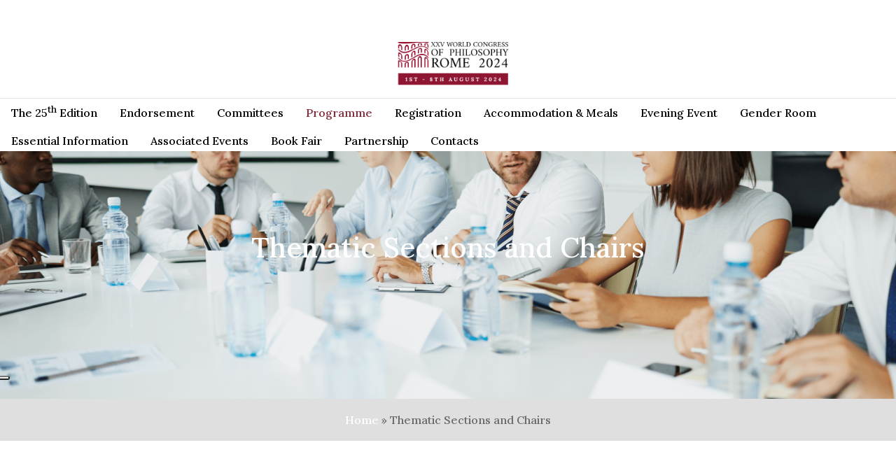

--- FILE ---
content_type: text/css
request_url: https://wcprome2024.com/wp-content/themes/movedo/style.css?ver=3.4.3
body_size: 3624
content:
/*
 Theme Name:   Movedo
 Theme URI:    http://themeforest.net/user/greatives
 Description:  Movedo is a creative and multi-purpose WP theme masterfully handcrafted for nothing less than awesomeness. It literally sets in motion a series of new features, such as ultra-dynamics parallax, radical safe button, super-crispy moldable typography, and immaculate future-proof device style to break free from the tyranny of sameness.
 Version:      3.4.3
 Author:       Greatives Team
 Author URI:   http://greatives.eu
 Text Domain:  movedo
 Domain Path: /languages/
 Tags:         microformats, post-formats
 License:      Themeforest Split Licence
 License URI:
*/

span.wpcf7-list-item-label {
    font-size: 12px;
    margin-bottom: 20px;
}

.grecaptcha-badge {
	display: none !important;
}

#grve-header {
    padding: 60px 0 35px 0 !important;
    background: #fff;
    height: auto !important;
    position: fixed;
    top: 0;
    left: 0;
    width: 100%;
}

.home #grve-header, .home #grve-main-header.grve-header-default,
.home .grve-header-elements, .home #grve-header.grve-sticky-header #grve-main-header:not(.grve-header-logo-top),
.home #grve-header.grve-sticky-header #grve-main-header #grve-bottom-header {
    background: #dfdfdf;
    transition: all 0.2s;
} 

.home #grve-header.scrolled,
.home #grve-header.scrolled #grve-main-header.grve-header-default,
.home #grve-header.scrolled .grve-header-elements,
.home #grve-header.scrolled.grve-sticky-header #grve-main-header:not(.grve-header-logo-top),
.home #grve-header.scrolled.grve-sticky-header #grve-main-header #grve-bottom-header {
    background: #fff;
}

#grve-header.scrolled {
    box-shadow: 0 3px 10px rgba(0, 0, 0, 0.15);
}

#grve-main-header,
.grve-logo,
.grve-header-text-element, .grve-logo a {
    height: auto !important;
}

#grve-main-header {
    position: relative !important;
    top: unset !important;
}

#grve-main-header .grve-container {
    display: flex;
    flex-flow: wrap row;
    align-items: center;
    justify-content: flex-start;
}

.grve-logo img {
    max-height: 64px;
}

a.grve-btn,
#grve-theme-wrapper button:not(.grve-custom-btn),
#grve-theme-wrapper button[type="button"]:not(.grve-custom-btn),
#grve-theme-wrapper button[type="submit"]:not(.grve-custom-btn),
#grve-theme-wrapper button[type="reset"]:not(.grve-custom-btn),
#grve-theme-wrapper input[type="button"]:not(.grve-custom-btn),
#grve-theme-wrapper input[type="submit"]:not(.grve-custom-btn),
#grve-theme-wrapper input[type="reset"]:not(.grve-custom-btn),
.woocommerce #grve-theme-wrapper #respond input#submit,
.woocommerce #grve-theme-wrapper a.button,
.woocommerce #grve-theme-wrapper button.button,
.woocommerce #grve-theme-wrapper input.button {
    padding: 10px 35px;
}

#grve-feature-section .grve-title-content-wrapper {
    width: 100%;
    max-width: 100%;
    display: flex;
    flex-flow: wrap row-reverse;
    align-items: center;
    justify-content: space-between;
}


div#grve-feature-section {
    padding-top: 8em;
    height: auto !important;
}

div#grve-feature-section .grve-wrapper {
    height: auto !important;
}

#grve-feature-section .grve-title-content-wrapper .grve-graphic {
    flex: 0 0 48%;
}

#grve-feature-section .grve-title-content-wrapper .slider-custom-container {
    flex: 0 0 48%;
}

#grve-feature-section.grve-fullscreen .grve-subheading {
    font-family: 'Montserrat', sans-serif;
    letter-spacing: 0.25px;
    font-size: 18px;
    font-weight: bold;
    font-stretch: normal;
    font-style: normal;
    line-height: normal;
    letter-spacing: 3px;
    color: #1d1e21;
}

#grve-feature-section.grve-fullscreen .grve-title {
    font-family: 'Lora';
    font-size: 100px;
    font-weight: 500;
    font-stretch: normal;
    font-style: normal;
    line-height: 1.03;
    letter-spacing: normal;
    color: #1d1e21;
}

#grve-feature-section.grve-fullscreen .grve-title span span {
    color: #822433 !important;
}

#grve-theme-wrapper .grve-bg-primary-1,
#grve-theme-wrapper .grve-bg-hover-primary-1:hover,
#grve-theme-wrapper a.grve-bg-hover-primary-1:hover,
#grve-theme-wrapper a .grve-bg-hover-primary-1:hover,
#grve-theme-wrapper a:hover .grve-bg-hover-primary-1,
.grve-filter.grve-filter-style-button.grve-filter-color-primary-1 ul li.selected {
    border-radius: 5px;
}

.big-text p {
    font-size: 40px;
    font-weight: 500;
    font-stretch: normal;
    font-style: normal;
    line-height: normal;
    letter-spacing: normal;
    color: #1d1e21;
}

.grve-testimonial-element p {
    color: #fff;
    font-size: 35px;
    line-height: normal;
}

.grve-small-text.grve-heading-color.grve-testimonial-name {
    color: #fff;
    font-family: 'Montserrat', sans-serif;
    text-transform: none;
    font-size: 16px;
    letter-spacing: 2.7px;
    margin-top: 20px;
}

.grve-testimonial .owl-controls .owl-dot.active span,
.grve-testimonial .owl-controls .owl-dot:hover span {
    background-color: #fff !important;
    border: 1px solid #fff;
}

.grve-testimonial {
    position: relative;
        max-width: 80%;
            margin: 0 auto;
}

.grve-testimonial::before {
    font-family: 'Lora', serif;
    content: '“';
    position: absolute;
    left: 0;
    right: 0;
    top: 80px;
    font-size: 400px;
    color: #000;
    opacity: 0.2;
    width: 100%;
    height: 100%;
    z-index: 0;
    text-align: center;
}

.grve-flexible-carousel .owl-controls .owl-dot.active span,
.grve-flexible-carousel .owl-controls .owl-dot:hover span {
    background-color: #822433 !important;
    border: 1px solid #822433;
}

.widget,
.widgets,
.widget p {
    font-size: 15px;
    font-weight: normal;
    line-height: normal;
    letter-spacing: normal;
}

li.grve-post-date {
    font-size: 14px;
    font-weight: bold;
    font-stretch: normal;
    font-style: normal;
    line-height: normal;
    letter-spacing: 3.5px;
    color: #822433;
    font-family: 'Montserrat', sans-serif;
    opacity: 1;
}

.first-item li.grve-post-date {
    font-size: 18px;
    color: #fff;
}

.grve-element.grve-blog-leader.grve-layout-1.grve-movedo-style.grve-blog-items-1, .grve-post-leader.grve-post-leader-only {
    height: 100%;
}

.grve-blog .grve-blog-item .grve-post-title{
    font-size: 18px;
    font-weight: bold;
    font-stretch: normal;
    font-style: normal;
    line-height: normal;
    letter-spacing: normal;
    color: #1d1e21;
}

.grve-blog .grve-blog-item .grve-post-content p {
    font-size: 16px;
    font-weight: normal;
    font-stretch: normal;
    font-style: normal;
    line-height: normal;
    letter-spacing: normal;
    color: #1d1e21;
}

.grve-blog .grve-media img {
    border-radius: 5px;
}

.grve-blog-columns .grve-blog-item:not(.grve-style-2) .grve-media {
    margin-bottom: 15px;
}

#grve-theme-wrapper .grve-blog-item .grve-bg-black {
    background-image: linear-gradient(to bottom, rgba(0, 0, 0, 0) 47%, #822433 121%);
    border: none;
}

.grve-blog-leader .grve-blog-item {
    border-radius: 10px;
    overflow: hidden;
}

.grve-blog-leader.grve-layout-1.grve-movedo-style .grve-post-leader .grve-post-title {
    font-size: 30px;
    font-weight: bold;
    font-stretch: normal;
    font-style: normal;
    line-height: normal;
    letter-spacing: normal;
    color: #fff;
    margin: 10px 0;
}

.grve-blog-leader .grve-post-content .grve-post-header {
    display: flex;
    flex-flow: wrap column-reverse;
}

.grve-blog-leader.grve-layout-1.grve-movedo-style .grve-post-leader .grve-post-content {
    padding: 9%;
}

.grve-blog-leader.grve-layout-1.grve-movedo-style .grve-post-leader .grve-blog-item-inner {
    vertical-align: bottom;
}

.grve-h2 {
    font-family: 'Lora', serif;
    font-size: 53px;
    font-weight: 500;
    font-stretch: normal;
    font-style: normal;
    line-height: normal;
    letter-spacing: normal;
    text-align: center;
    color: #1d1e21;
}

.grve-h3 {
    font-family: 'Lora', serif;
    font-size: 33px;
    font-weight: normal;
    font-stretch: normal;
    font-style: normal;
    line-height: 1.29;
    letter-spacing: normal;
    color: #1d1e21;
}

.grve-h3 span span {
    color: #822433;
}

 .grve-h4 {
     letter-spacing: 3px;
     text-transform: uppercase;
 }

  div#grve-page-title, div#grve-blog-title {
     margin-top: 138px;
 }

 .grve-breadcrumbs {
     background-color: transparent;
     border: none;
     line-height: normal;
     text-align: center;
 }

 .grve-breadcrumbs ul li {
     font-size: 18px;
     font-weight: normal;
     font-stretch: normal;
     font-style: normal;
     line-height: 1.38;
     letter-spacing: normal;
     color: #dfdfdf;
     text-transform: none;
 }

.grve-breadcrumbs ul li a {
color: #dfdfdf;
}

.grve-breadcrumbs ul li a:hover {
    color: #dfdfdf;
}

#grve-page-title .grve-title{
    line-height: normal;
    margin: 0;
}

.grve-column-wrapper.grey {
    background-color: #eee;
}

.flex-row .grve-element.grve-box.grve-align-left {
    display: flex;
    flex-flow: wrap row;
    align-items: center;
    justify-content: flex-start;
}

.flex-row .grve-element.grve-box.grve-align-left figure {
    margin-right: 30px;
}

.grve-element.grve-box.grve-align-left .grve-box-content p {
    font-weight: bold;
    font-size: 20px;
}

.flex-row .grve-element.grve-box.grve-align-left .grve-box-content {
text-align: left;
}

.grve-element.grve-box.grve-align-left .grve-box-content h4 {
    text-transform: uppercase;
}

.grve-element.grve-box.grve-align-left .grve-box-content {
    text-align: center;
}

.grve-box .grve-media {
    margin-bottom: 10px;
}

#grve-header .grve-horizontal-menu ul.grve-menu li {
    cursor: pointer;
}

#grve-header .grve-horizontal-menu ul.grve-menu ul.sub-menu li.menu-item-has-children > a::before {
    width: 0px;
    height: 0px;
    border-top: 5px solid transparent;
    border-bottom: 5px solid transparent;
    border-left: 5px solid #1d1e21;
    content: "";
    position: absolute;
    right: 18px;
    top: 0;
    bottom: 0;
    margin: auto;
}

#grve-header .grve-horizontal-menu ul.grve-menu ul.sub-menu li.menu-item-has-children.current-menu-parent > a::before {
    border-left: 5px solid #fff;
}

#grve-header .grve-horizontal-menu ul.grve-menu ul.sub-menu li a {
    margin: 0;
    padding: 15px 25px;
    font-size: 15px;
    font-weight: 500;
}



#grve-header .grve-horizontal-menu ul.grve-menu > .menu-item-has-children > ul.sub-menu {
    border-top: 3px solid #870d26;
    padding: 0 !important;
}

#grve-header .grve-horizontal-menu ul.grve-menu ul ul {
    top: 1px;
    left: 100%;
    margin-left: 0px;
    padding: 0 !important;
}

/* #grve-header .grve-horizontal-menu ul.grve-menu li.current-menu-parent a,
#grve-header .grve-main-menu .grve-wrapper>ul li li.current-menu-ancestor>a,
#grve-header .grve-horizontal-menu ul.grve-menu li.current-menu-parent a:hover,
#grve-header .grve-main-menu .grve-wrapper>ul li li.current-menu-ancestor>a:hover {
    color: #fff;
    background: #870d26;
} */

.grve-logo.grve-position-left {
    margin-right: 25px;
}

#grve-theme-wrapper input[type="text"],
#grve-theme-wrapper input[type="input"],
#grve-theme-wrapper input[type="password"],
#grve-theme-wrapper input[type="number"],
#grve-theme-wrapper input[type="email"],
#grve-theme-wrapper input[type="number"],
#grve-theme-wrapper input[type="url"],
#grve-theme-wrapper input[type="tel"],
#grve-theme-wrapper input[type="search"],
#grve-theme-wrapper input[type="date"],
#grve-theme-wrapper textarea,
#grve-theme-wrapper select,
#grve-theme-wrapper .select2-choice {
    border-radius: 8px;
    border: solid 1px #c3cad9;
    color: #0e0e0e;
}

#grve-theme-wrapper input[type="text"]::placeholder,
#grve-theme-wrapper input[type="input"]::placeholder,
#grve-theme-wrapper input[type="password"]::placeholder,
#grve-theme-wrapper input[type="number"]::placeholder,
#grve-theme-wrapper input[type="email"]::placeholder,
#grve-theme-wrapper input[type="number"]::placeholder,
#grve-theme-wrapper input[type="url"]::placeholder,
#grve-theme-wrapper input[type="tel"]::placeholder,
#grve-theme-wrapper input[type="search"]::placeholder,
#grve-theme-wrapper input[type="date"]::placeholder,
#grve-theme-wrapper textarea::placeholder {
    color: #959ead;
}

.form-footer {
    display: flex;
    flex-flow: wrap row;
    align-items: center;
    justify-content: space-between;
}

.form-footer .acceptance {
    flex: 0 0 48%;
    font-size: 12px;
}

span.wpcf7-list-item-label {
    border-color: #1d1e21 !important;
}

span.wpcf7-spinner {
    position: absolute;
    bottom: 65px;
    margin: 0;
}

input.wpcf7-form-control.has-spinner.wpcf7-submit {
    border-radius: 5px !important;
}
/*
#grve-footer .wpb_column.grve-column.grve-column-1-4.grve-tablet-column-1-2:not(:first-child) {
    width: 25%;
}

#grve-footer .wpb_column.grve-column.grve-column-1-4.grve-tablet-column-1-2 {
    width: 40%;
}*/
/*aggiungo spazio per il logo*/
#grve-footer > div > div.grve-widget-area > div > div > div:nth-child(1) > div {
    max-width: 100%;
}
#grve-footer .wpb_column.grve-column.grve-column-1-4.grve-tablet-column-1-2 .grve-column-wrapper {
    max-width: 55%;
}

.widget.widget_nav_menu li {
    margin-bottom: 10px;
}

#grve-responsive-header #grve-main-responsive-header {
    background-color: transparent;
}

#grve-hidden-menu .grve-hiddenarea-content .grve-menu>li>a,
#grve-hidden-menu .grve-hiddenarea-content .grve-menu>li>.grve-toggle-menu-item-wrapper a,
#grve-responsive-anchor .grve-hiddenarea-content .grve-menu>li>a,
#grve-hidden-menu ul.grve-menu>li.megamenu>ul>li>a,
#grve-hidden-menu ul.grve-menu>li ul li.grve-goback a, 
#grve-hidden-menu.grve-slide-menu ul li.megamenu ul li:not(.grve-goback)>a,
#grve-hidden-menu.grve-slide-menu ul li ul li:not(.grve-goback)>a,
#grve-hidden-menu.grve-toggle-menu ul li.megamenu ul li>a,
#grve-hidden-menu.grve-toggle-menu ul li ul li>a,
#grve-responsive-anchor ul li ul li>a {
    font-family: 'Lora', serif;
    font-size: 16px;
    font-weight: 400;
    letter-spacing: 0px;
    text-transform: none;
}

#grve-main-header.grve-header-default .grve-horizontal-menu.grve-position-left,
#grve-header.grve-sticky-header .grve-horizontal-menu.grve-position-left {
    margin-left: auto;
}

#grve-header .grve-main-menu .grve-wrapper>ul>li ul li a:hover,
#grve-header .grve-main-menu .grve-wrapper>ul>li ul li.current-menu-item>a,
#grve-header .grve-main-menu .grve-wrapper>ul li li.current-menu-ancestor>a {
    background: #822433;
    color: #fff;
}

#grve-header .grve-horizontal-menu ul.grve-menu li.current-menu-parent > a,
#grve-header .grve-main-menu .grve-wrapper>ul li li.current-menu-ancestor>a,
#grve-header .grve-horizontal-menu ul.grve-menu li.current-menu-parent >a:hover,
#grve-header .grve-main-menu .grve-wrapper>ul li li.current-menu-ancestor>a:hover {
    background: transparent;
    color: #822433;
}

.grve-single-post {
    padding-top: 4em;
}

#grve-single-media:not(.grve-fullwidth) img {
    margin-left: 0;
    margin-right: 0;
}

.grve-post-title-wrapper .grve-single-simple-title+.grve-post-meta {
    display: none;
}

.grve-breadcrumbs-wrapper a {
    color: #fff;
}

.grve-breadcrumbs-wrapper a:hover {
    text-decoration: underline;
}

.home #grve-page-breadcrumbs {
    display: none;
}

@media screen and (max-width: 1024px) {
    #grve-header {
        padding: 20px 0 !important;
    }

    #grve-feature-section.grve-fullscreen .grve-title {
        font-size: 50px;
    }

    .big-text p, .grve-testimonial-element p {
        font-size: 30px;
    }
    .grve-testimonial {
        max-width: 100%;
    }
    .grve-element.grve-blog-leader.grve-layout-1.grve-movedo-style.grve-blog-items-1,
    .grve-post-leader.grve-post-leader-only {
        height: auto;
    }
    .section-blog .grve-column-1-2 {
        width: 100%;
    }
    .section-blog .grve-column-wrapper.first-item {
        height: auto !important;
    }
    .grve-flexible-carousel-element.owl-carousel {
        margin-bottom: 30px;
    }
     div#grve-page-title, div#grve-blog-title {
        margin-top: 100px;
    }
    .grve-box .grve-media {
        max-width: 80%;
        margin: 0 auto 40px;
    }
    .grve-breadcrumbs-wrapper .grve-container {
        max-width: 100% !important;
        width: 100% !important;
    }
    
}

@media screen and (max-width: 767px) {
.flex-row .grve-element.grve-box.grve-align-left {
        flex-direction: column;
        justify-content: center;
        text-align: center;
    }

    .flex-row .grve-element.grve-box.grve-align-left figure {
        margin-right: 0;
    }

    .flex-row .grve-element.grve-box.grve-align-left .grve-box-content {
        text-align: center;
    }

    #grve-feature-section .grve-title-content-wrapper {
        flex-direction: column;
        align-items: center;
        justify-content: center;
    }

    .grve-align-left .slider-custom-container .grve-btn {
        margin-right: 0;
    }

    #grve-feature-section .grve-title-content-wrapper .slider-custom-container {
        text-align: center;
    }
    #grve-footer .wpb_column.grve-column.grve-column-1-4.grve-tablet-column-1-2 .grve-column-wrapper {
        max-width: 100%;
    }


    #grve-footer .wpb_column.grve-column.grve-column-1-4.grve-tablet-column-1-2, #grve-footer .grve-column-1-4 {
        width: 100%;
        margin-top: 0;
    }
}

@media screen and (min-width: 1080px) {
    #grve-responsive-header {
        display: none !important;
    }
    .onlyMobile {
        display: none !important;
    }
	.noMobile {
		display: inline !important;
	}
}

/* voci di menu*/
li#menu-item-465 a span {
    line-height: 5px;
}


--- FILE ---
content_type: application/javascript; charset=utf-8
request_url: https://cs.iubenda.com/cookie-solution/confs/js/36156434.js
body_size: -103
content:
_iub.csRC = { consApiKey: 'UARXaFa5rFBhbvy065XZoTlqFxvvTTjR', consentDatabasePublicKey: '0WW9j53J4RmApwlfCc1PfbC7RY4FEU9v', publicId: 'b573df8f-6db6-11ee-8bfc-5ad8d8c564c0', floatingGroup: false };
_iub.csEnabled = true;
_iub.csPurposes = [3,1,4];
_iub.cpUpd = 1697185987;
_iub.csFeatures = {"geolocation_setting":false,"cookie_solution_white_labeling":1,"rejection_recovery":false,"full_customization":true,"multiple_languages":"en","mobile_app_integration":false};
_iub.csT = null;
_iub.googleConsentModeV2 = true;
_iub.totalNumberOfProviders = 4;
